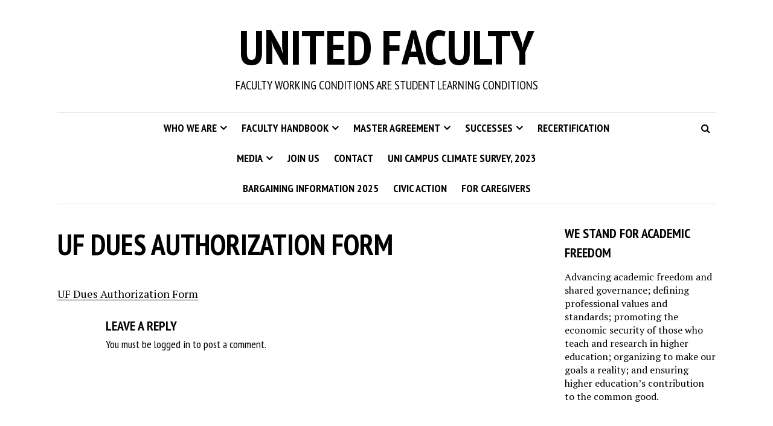

--- FILE ---
content_type: text/html; charset=UTF-8
request_url: https://ufaculty.uni.edu/join-us/uf-dues-authorization-form/
body_size: 12158
content:
<!DOCTYPE html>
<html lang="en-US">
<head>
<meta charset="UTF-8">
<meta name="viewport" content="width=device-width, initial-scale=1">
<link rel="profile" href="http://gmpg.org/xfn/11">
<link rel="pingback" href="">
<meta name='robots' content='index, follow, max-image-preview:large, max-snippet:-1, max-video-preview:-1' />

	<!-- This site is optimized with the Yoast SEO plugin v26.7 - https://yoast.com/wordpress/plugins/seo/ -->
	<title>UF Dues Authorization Form - United Faculty</title>
	<link rel="canonical" href="https://ufaculty.uni.edu/join-us/uf-dues-authorization-form/" />
	<meta property="og:locale" content="en_US" />
	<meta property="og:type" content="article" />
	<meta property="og:title" content="UF Dues Authorization Form - United Faculty" />
	<meta property="og:description" content="UF Dues Authorization Form" />
	<meta property="og:url" content="https://ufaculty.uni.edu/join-us/uf-dues-authorization-form/" />
	<meta property="og:site_name" content="United Faculty" />
	<meta name="twitter:card" content="summary_large_image" />
	<script type="application/ld+json" class="yoast-schema-graph">{"@context":"https://schema.org","@graph":[{"@type":"WebPage","@id":"https://ufaculty.uni.edu/join-us/uf-dues-authorization-form/","url":"https://ufaculty.uni.edu/join-us/uf-dues-authorization-form/","name":"UF Dues Authorization Form - United Faculty","isPartOf":{"@id":"https://ufaculty.uni.edu/#website"},"primaryImageOfPage":{"@id":"https://ufaculty.uni.edu/join-us/uf-dues-authorization-form/#primaryimage"},"image":{"@id":"https://ufaculty.uni.edu/join-us/uf-dues-authorization-form/#primaryimage"},"thumbnailUrl":"","datePublished":"2022-10-03T01:46:43+00:00","breadcrumb":{"@id":"https://ufaculty.uni.edu/join-us/uf-dues-authorization-form/#breadcrumb"},"inLanguage":"en-US","potentialAction":[{"@type":"ReadAction","target":["https://ufaculty.uni.edu/join-us/uf-dues-authorization-form/"]}]},{"@type":"ImageObject","inLanguage":"en-US","@id":"https://ufaculty.uni.edu/join-us/uf-dues-authorization-form/#primaryimage","url":"","contentUrl":""},{"@type":"BreadcrumbList","@id":"https://ufaculty.uni.edu/join-us/uf-dues-authorization-form/#breadcrumb","itemListElement":[{"@type":"ListItem","position":1,"name":"Home","item":"https://ufaculty.uni.edu/"},{"@type":"ListItem","position":2,"name":"JOIN US","item":"https://ufaculty.uni.edu/join-us/"},{"@type":"ListItem","position":3,"name":"UF Dues Authorization Form"}]},{"@type":"WebSite","@id":"https://ufaculty.uni.edu/#website","url":"https://ufaculty.uni.edu/","name":"United Faculty","description":"FACULTY WORKING CONDITIONS ARE STUDENT LEARNING CONDITIONS","potentialAction":[{"@type":"SearchAction","target":{"@type":"EntryPoint","urlTemplate":"https://ufaculty.uni.edu/?s={search_term_string}"},"query-input":{"@type":"PropertyValueSpecification","valueRequired":true,"valueName":"search_term_string"}}],"inLanguage":"en-US"}]}</script>
	<!-- / Yoast SEO plugin. -->


<link rel='dns-prefetch' href='//use.fontawesome.com' />
<link rel='dns-prefetch' href='//fonts.googleapis.com' />
<link rel="alternate" type="application/rss+xml" title="United Faculty &raquo; Feed" href="https://ufaculty.uni.edu/feed/" />
<link rel="alternate" type="application/rss+xml" title="United Faculty &raquo; Comments Feed" href="https://ufaculty.uni.edu/comments/feed/" />
<link rel="alternate" type="application/rss+xml" title="United Faculty &raquo; UF Dues Authorization Form Comments Feed" href="https://ufaculty.uni.edu/join-us/uf-dues-authorization-form/feed/" />
<link rel="alternate" title="oEmbed (JSON)" type="application/json+oembed" href="https://ufaculty.uni.edu/wp-json/oembed/1.0/embed?url=https%3A%2F%2Fufaculty.uni.edu%2Fjoin-us%2Fuf-dues-authorization-form%2F" />
<link rel="alternate" title="oEmbed (XML)" type="text/xml+oembed" href="https://ufaculty.uni.edu/wp-json/oembed/1.0/embed?url=https%3A%2F%2Fufaculty.uni.edu%2Fjoin-us%2Fuf-dues-authorization-form%2F&#038;format=xml" />
		<!-- This site uses the Google Analytics by MonsterInsights plugin v9.11.1 - Using Analytics tracking - https://www.monsterinsights.com/ -->
		<!-- Note: MonsterInsights is not currently configured on this site. The site owner needs to authenticate with Google Analytics in the MonsterInsights settings panel. -->
					<!-- No tracking code set -->
				<!-- / Google Analytics by MonsterInsights -->
		<style id='wp-img-auto-sizes-contain-inline-css' type='text/css'>
img:is([sizes=auto i],[sizes^="auto," i]){contain-intrinsic-size:3000px 1500px}
/*# sourceURL=wp-img-auto-sizes-contain-inline-css */
</style>
<style id='wp-emoji-styles-inline-css' type='text/css'>

	img.wp-smiley, img.emoji {
		display: inline !important;
		border: none !important;
		box-shadow: none !important;
		height: 1em !important;
		width: 1em !important;
		margin: 0 0.07em !important;
		vertical-align: -0.1em !important;
		background: none !important;
		padding: 0 !important;
	}
/*# sourceURL=wp-emoji-styles-inline-css */
</style>
<style id='wp-block-library-inline-css' type='text/css'>
:root{--wp-block-synced-color:#7a00df;--wp-block-synced-color--rgb:122,0,223;--wp-bound-block-color:var(--wp-block-synced-color);--wp-editor-canvas-background:#ddd;--wp-admin-theme-color:#007cba;--wp-admin-theme-color--rgb:0,124,186;--wp-admin-theme-color-darker-10:#006ba1;--wp-admin-theme-color-darker-10--rgb:0,107,160.5;--wp-admin-theme-color-darker-20:#005a87;--wp-admin-theme-color-darker-20--rgb:0,90,135;--wp-admin-border-width-focus:2px}@media (min-resolution:192dpi){:root{--wp-admin-border-width-focus:1.5px}}.wp-element-button{cursor:pointer}:root .has-very-light-gray-background-color{background-color:#eee}:root .has-very-dark-gray-background-color{background-color:#313131}:root .has-very-light-gray-color{color:#eee}:root .has-very-dark-gray-color{color:#313131}:root .has-vivid-green-cyan-to-vivid-cyan-blue-gradient-background{background:linear-gradient(135deg,#00d084,#0693e3)}:root .has-purple-crush-gradient-background{background:linear-gradient(135deg,#34e2e4,#4721fb 50%,#ab1dfe)}:root .has-hazy-dawn-gradient-background{background:linear-gradient(135deg,#faaca8,#dad0ec)}:root .has-subdued-olive-gradient-background{background:linear-gradient(135deg,#fafae1,#67a671)}:root .has-atomic-cream-gradient-background{background:linear-gradient(135deg,#fdd79a,#004a59)}:root .has-nightshade-gradient-background{background:linear-gradient(135deg,#330968,#31cdcf)}:root .has-midnight-gradient-background{background:linear-gradient(135deg,#020381,#2874fc)}:root{--wp--preset--font-size--normal:16px;--wp--preset--font-size--huge:42px}.has-regular-font-size{font-size:1em}.has-larger-font-size{font-size:2.625em}.has-normal-font-size{font-size:var(--wp--preset--font-size--normal)}.has-huge-font-size{font-size:var(--wp--preset--font-size--huge)}.has-text-align-center{text-align:center}.has-text-align-left{text-align:left}.has-text-align-right{text-align:right}.has-fit-text{white-space:nowrap!important}#end-resizable-editor-section{display:none}.aligncenter{clear:both}.items-justified-left{justify-content:flex-start}.items-justified-center{justify-content:center}.items-justified-right{justify-content:flex-end}.items-justified-space-between{justify-content:space-between}.screen-reader-text{border:0;clip-path:inset(50%);height:1px;margin:-1px;overflow:hidden;padding:0;position:absolute;width:1px;word-wrap:normal!important}.screen-reader-text:focus{background-color:#ddd;clip-path:none;color:#444;display:block;font-size:1em;height:auto;left:5px;line-height:normal;padding:15px 23px 14px;text-decoration:none;top:5px;width:auto;z-index:100000}html :where(.has-border-color){border-style:solid}html :where([style*=border-top-color]){border-top-style:solid}html :where([style*=border-right-color]){border-right-style:solid}html :where([style*=border-bottom-color]){border-bottom-style:solid}html :where([style*=border-left-color]){border-left-style:solid}html :where([style*=border-width]){border-style:solid}html :where([style*=border-top-width]){border-top-style:solid}html :where([style*=border-right-width]){border-right-style:solid}html :where([style*=border-bottom-width]){border-bottom-style:solid}html :where([style*=border-left-width]){border-left-style:solid}html :where(img[class*=wp-image-]){height:auto;max-width:100%}:where(figure){margin:0 0 1em}html :where(.is-position-sticky){--wp-admin--admin-bar--position-offset:var(--wp-admin--admin-bar--height,0px)}@media screen and (max-width:600px){html :where(.is-position-sticky){--wp-admin--admin-bar--position-offset:0px}}

/*# sourceURL=wp-block-library-inline-css */
</style><style id='global-styles-inline-css' type='text/css'>
:root{--wp--preset--aspect-ratio--square: 1;--wp--preset--aspect-ratio--4-3: 4/3;--wp--preset--aspect-ratio--3-4: 3/4;--wp--preset--aspect-ratio--3-2: 3/2;--wp--preset--aspect-ratio--2-3: 2/3;--wp--preset--aspect-ratio--16-9: 16/9;--wp--preset--aspect-ratio--9-16: 9/16;--wp--preset--color--black: #000000;--wp--preset--color--cyan-bluish-gray: #abb8c3;--wp--preset--color--white: #ffffff;--wp--preset--color--pale-pink: #f78da7;--wp--preset--color--vivid-red: #cf2e2e;--wp--preset--color--luminous-vivid-orange: #ff6900;--wp--preset--color--luminous-vivid-amber: #fcb900;--wp--preset--color--light-green-cyan: #7bdcb5;--wp--preset--color--vivid-green-cyan: #00d084;--wp--preset--color--pale-cyan-blue: #8ed1fc;--wp--preset--color--vivid-cyan-blue: #0693e3;--wp--preset--color--vivid-purple: #9b51e0;--wp--preset--gradient--vivid-cyan-blue-to-vivid-purple: linear-gradient(135deg,rgb(6,147,227) 0%,rgb(155,81,224) 100%);--wp--preset--gradient--light-green-cyan-to-vivid-green-cyan: linear-gradient(135deg,rgb(122,220,180) 0%,rgb(0,208,130) 100%);--wp--preset--gradient--luminous-vivid-amber-to-luminous-vivid-orange: linear-gradient(135deg,rgb(252,185,0) 0%,rgb(255,105,0) 100%);--wp--preset--gradient--luminous-vivid-orange-to-vivid-red: linear-gradient(135deg,rgb(255,105,0) 0%,rgb(207,46,46) 100%);--wp--preset--gradient--very-light-gray-to-cyan-bluish-gray: linear-gradient(135deg,rgb(238,238,238) 0%,rgb(169,184,195) 100%);--wp--preset--gradient--cool-to-warm-spectrum: linear-gradient(135deg,rgb(74,234,220) 0%,rgb(151,120,209) 20%,rgb(207,42,186) 40%,rgb(238,44,130) 60%,rgb(251,105,98) 80%,rgb(254,248,76) 100%);--wp--preset--gradient--blush-light-purple: linear-gradient(135deg,rgb(255,206,236) 0%,rgb(152,150,240) 100%);--wp--preset--gradient--blush-bordeaux: linear-gradient(135deg,rgb(254,205,165) 0%,rgb(254,45,45) 50%,rgb(107,0,62) 100%);--wp--preset--gradient--luminous-dusk: linear-gradient(135deg,rgb(255,203,112) 0%,rgb(199,81,192) 50%,rgb(65,88,208) 100%);--wp--preset--gradient--pale-ocean: linear-gradient(135deg,rgb(255,245,203) 0%,rgb(182,227,212) 50%,rgb(51,167,181) 100%);--wp--preset--gradient--electric-grass: linear-gradient(135deg,rgb(202,248,128) 0%,rgb(113,206,126) 100%);--wp--preset--gradient--midnight: linear-gradient(135deg,rgb(2,3,129) 0%,rgb(40,116,252) 100%);--wp--preset--font-size--small: 13px;--wp--preset--font-size--medium: 20px;--wp--preset--font-size--large: 36px;--wp--preset--font-size--x-large: 42px;--wp--preset--spacing--20: 0.44rem;--wp--preset--spacing--30: 0.67rem;--wp--preset--spacing--40: 1rem;--wp--preset--spacing--50: 1.5rem;--wp--preset--spacing--60: 2.25rem;--wp--preset--spacing--70: 3.38rem;--wp--preset--spacing--80: 5.06rem;--wp--preset--shadow--natural: 6px 6px 9px rgba(0, 0, 0, 0.2);--wp--preset--shadow--deep: 12px 12px 50px rgba(0, 0, 0, 0.4);--wp--preset--shadow--sharp: 6px 6px 0px rgba(0, 0, 0, 0.2);--wp--preset--shadow--outlined: 6px 6px 0px -3px rgb(255, 255, 255), 6px 6px rgb(0, 0, 0);--wp--preset--shadow--crisp: 6px 6px 0px rgb(0, 0, 0);}:where(.is-layout-flex){gap: 0.5em;}:where(.is-layout-grid){gap: 0.5em;}body .is-layout-flex{display: flex;}.is-layout-flex{flex-wrap: wrap;align-items: center;}.is-layout-flex > :is(*, div){margin: 0;}body .is-layout-grid{display: grid;}.is-layout-grid > :is(*, div){margin: 0;}:where(.wp-block-columns.is-layout-flex){gap: 2em;}:where(.wp-block-columns.is-layout-grid){gap: 2em;}:where(.wp-block-post-template.is-layout-flex){gap: 1.25em;}:where(.wp-block-post-template.is-layout-grid){gap: 1.25em;}.has-black-color{color: var(--wp--preset--color--black) !important;}.has-cyan-bluish-gray-color{color: var(--wp--preset--color--cyan-bluish-gray) !important;}.has-white-color{color: var(--wp--preset--color--white) !important;}.has-pale-pink-color{color: var(--wp--preset--color--pale-pink) !important;}.has-vivid-red-color{color: var(--wp--preset--color--vivid-red) !important;}.has-luminous-vivid-orange-color{color: var(--wp--preset--color--luminous-vivid-orange) !important;}.has-luminous-vivid-amber-color{color: var(--wp--preset--color--luminous-vivid-amber) !important;}.has-light-green-cyan-color{color: var(--wp--preset--color--light-green-cyan) !important;}.has-vivid-green-cyan-color{color: var(--wp--preset--color--vivid-green-cyan) !important;}.has-pale-cyan-blue-color{color: var(--wp--preset--color--pale-cyan-blue) !important;}.has-vivid-cyan-blue-color{color: var(--wp--preset--color--vivid-cyan-blue) !important;}.has-vivid-purple-color{color: var(--wp--preset--color--vivid-purple) !important;}.has-black-background-color{background-color: var(--wp--preset--color--black) !important;}.has-cyan-bluish-gray-background-color{background-color: var(--wp--preset--color--cyan-bluish-gray) !important;}.has-white-background-color{background-color: var(--wp--preset--color--white) !important;}.has-pale-pink-background-color{background-color: var(--wp--preset--color--pale-pink) !important;}.has-vivid-red-background-color{background-color: var(--wp--preset--color--vivid-red) !important;}.has-luminous-vivid-orange-background-color{background-color: var(--wp--preset--color--luminous-vivid-orange) !important;}.has-luminous-vivid-amber-background-color{background-color: var(--wp--preset--color--luminous-vivid-amber) !important;}.has-light-green-cyan-background-color{background-color: var(--wp--preset--color--light-green-cyan) !important;}.has-vivid-green-cyan-background-color{background-color: var(--wp--preset--color--vivid-green-cyan) !important;}.has-pale-cyan-blue-background-color{background-color: var(--wp--preset--color--pale-cyan-blue) !important;}.has-vivid-cyan-blue-background-color{background-color: var(--wp--preset--color--vivid-cyan-blue) !important;}.has-vivid-purple-background-color{background-color: var(--wp--preset--color--vivid-purple) !important;}.has-black-border-color{border-color: var(--wp--preset--color--black) !important;}.has-cyan-bluish-gray-border-color{border-color: var(--wp--preset--color--cyan-bluish-gray) !important;}.has-white-border-color{border-color: var(--wp--preset--color--white) !important;}.has-pale-pink-border-color{border-color: var(--wp--preset--color--pale-pink) !important;}.has-vivid-red-border-color{border-color: var(--wp--preset--color--vivid-red) !important;}.has-luminous-vivid-orange-border-color{border-color: var(--wp--preset--color--luminous-vivid-orange) !important;}.has-luminous-vivid-amber-border-color{border-color: var(--wp--preset--color--luminous-vivid-amber) !important;}.has-light-green-cyan-border-color{border-color: var(--wp--preset--color--light-green-cyan) !important;}.has-vivid-green-cyan-border-color{border-color: var(--wp--preset--color--vivid-green-cyan) !important;}.has-pale-cyan-blue-border-color{border-color: var(--wp--preset--color--pale-cyan-blue) !important;}.has-vivid-cyan-blue-border-color{border-color: var(--wp--preset--color--vivid-cyan-blue) !important;}.has-vivid-purple-border-color{border-color: var(--wp--preset--color--vivid-purple) !important;}.has-vivid-cyan-blue-to-vivid-purple-gradient-background{background: var(--wp--preset--gradient--vivid-cyan-blue-to-vivid-purple) !important;}.has-light-green-cyan-to-vivid-green-cyan-gradient-background{background: var(--wp--preset--gradient--light-green-cyan-to-vivid-green-cyan) !important;}.has-luminous-vivid-amber-to-luminous-vivid-orange-gradient-background{background: var(--wp--preset--gradient--luminous-vivid-amber-to-luminous-vivid-orange) !important;}.has-luminous-vivid-orange-to-vivid-red-gradient-background{background: var(--wp--preset--gradient--luminous-vivid-orange-to-vivid-red) !important;}.has-very-light-gray-to-cyan-bluish-gray-gradient-background{background: var(--wp--preset--gradient--very-light-gray-to-cyan-bluish-gray) !important;}.has-cool-to-warm-spectrum-gradient-background{background: var(--wp--preset--gradient--cool-to-warm-spectrum) !important;}.has-blush-light-purple-gradient-background{background: var(--wp--preset--gradient--blush-light-purple) !important;}.has-blush-bordeaux-gradient-background{background: var(--wp--preset--gradient--blush-bordeaux) !important;}.has-luminous-dusk-gradient-background{background: var(--wp--preset--gradient--luminous-dusk) !important;}.has-pale-ocean-gradient-background{background: var(--wp--preset--gradient--pale-ocean) !important;}.has-electric-grass-gradient-background{background: var(--wp--preset--gradient--electric-grass) !important;}.has-midnight-gradient-background{background: var(--wp--preset--gradient--midnight) !important;}.has-small-font-size{font-size: var(--wp--preset--font-size--small) !important;}.has-medium-font-size{font-size: var(--wp--preset--font-size--medium) !important;}.has-large-font-size{font-size: var(--wp--preset--font-size--large) !important;}.has-x-large-font-size{font-size: var(--wp--preset--font-size--x-large) !important;}
/*# sourceURL=global-styles-inline-css */
</style>

<style id='classic-theme-styles-inline-css' type='text/css'>
/*! This file is auto-generated */
.wp-block-button__link{color:#fff;background-color:#32373c;border-radius:9999px;box-shadow:none;text-decoration:none;padding:calc(.667em + 2px) calc(1.333em + 2px);font-size:1.125em}.wp-block-file__button{background:#32373c;color:#fff;text-decoration:none}
/*# sourceURL=/wp-includes/css/classic-themes.min.css */
</style>
<link rel='stylesheet' id='contact-form-7-css' href='https://ufaculty.uni.edu/wp-content/plugins/contact-form-7/includes/css/styles.css?ver=6.1.4' type='text/css' media='all' />
<link rel='stylesheet' id='mks_shortcodes_fntawsm_css-css' href='https://ufaculty.uni.edu/wp-content/plugins/meks-flexible-shortcodes/css/font-awesome/css/font-awesome.min.css?ver=1.3.8' type='text/css' media='screen' />
<link rel='stylesheet' id='mks_shortcodes_simple_line_icons-css' href='https://ufaculty.uni.edu/wp-content/plugins/meks-flexible-shortcodes/css/simple-line/simple-line-icons.css?ver=1.3.8' type='text/css' media='screen' />
<link rel='stylesheet' id='mks_shortcodes_css-css' href='https://ufaculty.uni.edu/wp-content/plugins/meks-flexible-shortcodes/css/style.css?ver=1.3.8' type='text/css' media='screen' />
<link rel='stylesheet' id='swpm.common-css' href='https://ufaculty.uni.edu/wp-content/plugins/simple-membership/css/swpm.common.css?ver=4.6.9' type='text/css' media='all' />
<link rel='stylesheet' id='spiffycal-styles-css' href='https://ufaculty.uni.edu/wp-content/plugins/spiffy-calendar/styles/default.css?ver=1765476514' type='text/css' media='all' />
<link rel='stylesheet' id='spiffycal_editor_styles-css' href='https://ufaculty.uni.edu/wp-content/plugins/spiffy-calendar/styles/editor.css?ver=1765476514' type='text/css' media='all' />
<link rel='stylesheet' id='upg-style-css' href='https://ufaculty.uni.edu/wp-content/plugins/wp-upg/css/style.css?ver=2.19' type='text/css' media='all' />
<link rel='stylesheet' id='upg_fancybox_css-css' href='https://ufaculty.uni.edu/wp-content/plugins/wp-upg/css/jquery.fancybox.min.css?ver=2.19' type='text/css' media='all' />
<link rel='stylesheet' id='odude-pure-css' href='https://ufaculty.uni.edu/wp-content/plugins/wp-upg/css/pure-min.css?ver=6.9' type='text/css' media='all' />
<link rel='stylesheet' id='odude-pure-grid-css' href='https://ufaculty.uni.edu/wp-content/plugins/wp-upg/css/grids-responsive-min.css?ver=6.9' type='text/css' media='all' />
<link rel='stylesheet' id='upg-fontawesome-css' href='https://use.fontawesome.com/releases/v5.3.1/css/all.css?ver=6.9' type='text/css' media='all' />
<link rel='stylesheet' id='smr-fonts-css' href='https://fonts.googleapis.com/css?family=PT+Sans+Narrow%3A400%2C700%7CPT+Serif%3A400%2C700%2C400italic&#038;subset=latin%2Clatin-ext' type='text/css' media='all' />
<link rel='stylesheet' id='smr-bootstrap-css' href='https://ufaculty.uni.edu/wp-content/themes/shamrock/css/bootstrap/bootstrap.min.css?ver=1.1' type='text/css' media='screen, print' />
<link rel='stylesheet' id='smr-fontawesome-css' href='https://ufaculty.uni.edu/wp-content/themes/shamrock/css/fontawesome/css/font-awesome.min.css?ver=1.1' type='text/css' media='screen, print' />
<link rel='stylesheet' id='smr-style-css' href='https://ufaculty.uni.edu/wp-content/themes/shamrock/style.css?ver=1.1' type='text/css' media='screen, print' />
<style id='smr-style-inline-css' type='text/css'>
body,.main-navigation ul ul {background: #ffffff;}a{color: #000000;}.site-navigation-wrapper{border-top: 1px solid rgba(153,153,153,0.3);border-bottom: 1px solid rgba(153,153,153,0.3);}.entry-content a:not(.more-link):not(.wp-block-button__link){color: #000000;background: -webkit-gradient(linear, 50% 100%, 50% 0%, color-stop(50%, #ffffff), color-stop(50%, #000000));background: -moz-linear-gradient(bottom, #ffffff 50%, #000000 50%);background: -webkit-linear-gradient(bottom, #ffffff 50%, #000000 50%);background: linear-gradient(to top, #ffffff 50%, #000000 50%);background-repeat: repeat-x;background-size: 2px 2px;background-position: 0 100%;text-shadow: 2px 0 #ffffff, 0px 2px #ffffff, -2px 0 #ffffff, 0 -2px #ffffff;}body,.site-header .site-title a,.smr-nofimg .smr-post.has-post-thumbnail .entry-title a,.smr-nofimg .smr-post.has-post-thumbnail .entry-header .entry-title,.sidebar a,.archive-head p,.smr-prev-next a,.smr-nav-search button.smr-search-submit,.sidebar .smr-search-form .smr-search-submit{color: #000000;}.has-post-thumbnail .entry-meta .meta-item, .has-post-thumbnail .entry-meta span, .has-post-thumbnail .entry-meta a{color: rgba(255,255,255,0.7);}.has-post-thumbnail .entry-meta a:hover{color: #FFF;}.main-navigation li:after{background: #000000;}.smr-pagination a,.entry-meta a:hover,.sidebar a:hover,.sidebar li:before,.entry-content a:hover,.entry-title a:hover,.comment-list .comment-reply-link,.smr-author-box .smr-author-link,.sub-menu li:hover > a,.smr-nofimg .smr-post.has-post-thumbnail .entry-title a:hover,.smr-nofimg .has-post-thumbnail .entry-meta a:hover,.smr-post.format-video .entry-header .entry-title a:hover,.smr-post.format-gallery .entry-header .entry-title a:hover,.smr-post.format-audio .entry-header .entry-title a:hover,.smr-post.format-image .entry-header .entry-title a:hover,.smr-post.format-video .entry-header .entry-meta a:hover,.smr-post.format-audio .entry-header .entry-meta a:hover,.smr-post.format-gallery .entry-header .entry-meta a:hover,.smr-post.format-image .entry-header .entry-meta a:hover,.sidebar .tagcloud a:hover,.entry-footer .meta-tags a:hover,.smr-prev-next a:hover,.site-footer a:hover{color: #000000;}.sidebar .tagcloud a:hover,.entry-footer .meta-tags a:hover,.smr-pagination a,.smr-pagination .page-numbers.current,.comment-list .comment-reply-link,.smr-author-box .smr-author-link,.more-link,.smr-pagelinks-nav a,.mks_autor_link_wrap a{border: 1px solid rgba(0,0,0,0.7)}.smr-pagination a:hover,.smr-pagination .page-numbers.current{background: #000000;}.smr-format-action,.smr-format-action:hover,.comment-list .comment-reply-link:hover,.smr-author-box .smr-author-link:hover,.entry-content p .more-link:hover,.smr-pagelinks-nav a:hover,.mks_autor_link_wrap a:hover{color: #FFF;background: #000000;}h1,h2,h3,h4,h5,h6,.h1,.h2,.h3,.h4,.h5,.h6,.entry-title a,.main-navigation a,.smr-nav-social a,.smr-nav-search button.smr-search-submit,.site-header .site-title a,.smr-post.format-video .entry-header .entry-title,.smr-post.format-gallery .entry-header .entry-title,.smr-post.format-audio .entry-header .entry-title,.smr-post.format-image .entry-header .entry-title,.smr-post.format-video .entry-header .entry-title a,.smr-post.format-gallery .entry-header .entry-title a,.smr-post.format-audio .entry-header .entry-title a,.smr-post.format-image .entry-header .entry-title a{color: #000000;}.post-categories a{background: #ffeb79;}.entry-meta .meta-item, .entry-meta span, .entry-meta a,.comment-metadata a,.entry-footer .meta-tags a,.smr-nofimg .has-post-thumbnail .entry-meta .meta-item, .smr-nofimg .has-post-thumbnail .entry-meta span, .smr-nofimg .has-post-thumbnail .entry-meta a,.smr-post.format-video .entry-header .entry-meta *,.smr-post.format-audio .entry-header .entry-meta *,.smr-post.format-gallery .entry-header .entry-meta *,.smr-post.format-image .entry-header .entry-meta *,.tagcloud a,.post-date,.sidebar .comment-author-link,.rss-date{color: #999999;}.smr-resp-separator{background: rgba(153,153,153,0.3);}input[type="text"],input[type="email"],input[type="url"],input[type="password"],textarea,select,.widget select{border: 1px solid rgba(153,153,153,0.7)}.entry-footer .meta-tags a,blockquote,.smr-post{border-color: rgba(153,153,153,0.3);}.comment-form .form-submit .submit,.mks_autor_link_wrap a,button, html input[type="button"], input[type="reset"], input[type="submit"]{border: 1px solid rgba(0,0,0,0.7);color: #000000;}hr{border-top: 1px solid rgba(153,153,153,0.3);}.error404 .entry-content .smr-search-form .smr-search-submit,.not-found .smr-search-form .smr-search-submit{color: #000000;background: transparent;}.comment-form .form-submit .submit:hover,button:hover,html input[type="button"]:hover, input[type="reset"]:hover, input[type="submit"]:hover{color: #FFF;background: #000000;}.site-footer a{color: #ffffff;}.mobile-nav{background: #000000;}@media (max-width: 620px){.smr-post.has-post-thumbnail .entry-header .entry-title, .smr-post.has-post-thumbnail .entry-header .entry-title a{color: #000000;}.has-post-thumbnail .entry-meta .meta-item, .has-post-thumbnail .entry-meta span, .has-post-thumbnail .entry-meta a{color: #999999;}.has-post-thumbnail .entry-meta a:hover{color: #000000;}}
/*# sourceURL=smr-style-inline-css */
</style>
<link rel='stylesheet' id='meks-ads-widget-css' href='https://ufaculty.uni.edu/wp-content/plugins/meks-easy-ads-widget/css/style.css?ver=2.0.9' type='text/css' media='all' />
<link rel='stylesheet' id='meks-flickr-widget-css' href='https://ufaculty.uni.edu/wp-content/plugins/meks-simple-flickr-widget/css/style.css?ver=1.3' type='text/css' media='all' />
<link rel='stylesheet' id='meks-author-widget-css' href='https://ufaculty.uni.edu/wp-content/plugins/meks-smart-author-widget/css/style.css?ver=1.1.5' type='text/css' media='all' />
<link rel='stylesheet' id='meks-social-widget-css' href='https://ufaculty.uni.edu/wp-content/plugins/meks-smart-social-widget/css/style.css?ver=1.6.5' type='text/css' media='all' />
<link rel='stylesheet' id='__EPYT__style-css' href='https://ufaculty.uni.edu/wp-content/plugins/youtube-embed-plus/styles/ytprefs.min.css?ver=14.2.4' type='text/css' media='all' />
<style id='__EPYT__style-inline-css' type='text/css'>

                .epyt-gallery-thumb {
                        width: 33.333%;
                }
                
/*# sourceURL=__EPYT__style-inline-css */
</style>
<script type="text/javascript" src="https://ufaculty.uni.edu/wp-includes/js/jquery/jquery.min.js?ver=3.7.1" id="jquery-core-js"></script>
<script type="text/javascript" src="https://ufaculty.uni.edu/wp-includes/js/jquery/jquery-migrate.min.js?ver=3.4.1" id="jquery-migrate-js"></script>
<script type="text/javascript" src="https://ufaculty.uni.edu/wp-content/plugins/wp-upg/js/jquery.fancybox.min.js" id="upg_fancybox_js-js"></script>
<script type="text/javascript" src="https://ufaculty.uni.edu/wp-content/plugins/wp-upg/js/jquery.tagsinput.js?ver=2.19" id="upg_input_tags-js"></script>
<script type="text/javascript" src="https://ufaculty.uni.edu/wp-content/plugins/wp-upg/js/filter-tags.js?ver=2.19" id="upg_tags-js"></script>
<script type="text/javascript" id="upg_common-js-extra">
/* <![CDATA[ */
var myAjax_datatable = {"ajaxurl":"https://ufaculty.uni.edu/wp-admin/admin-ajax.php?action=upg_datatable"};
//# sourceURL=upg_common-js-extra
/* ]]> */
</script>
<script type="text/javascript" src="https://ufaculty.uni.edu/wp-content/plugins/wp-upg/js/common.js?ver=2.19" id="upg_common-js"></script>
<script type="text/javascript" src="https://ufaculty.uni.edu/wp-content/plugins/wp-upg/js/jquery.zoom.js?ver=6.9" id="jquery.zoom-js"></script>
<script type="text/javascript" src="https://ufaculty.uni.edu/wp-content/plugins/wp-upg/js/upg_delete.js?ver=2.19" id="upg_delete-js"></script>
<script type="text/javascript" src="https://ufaculty.uni.edu/wp-content/plugins/wp-upg/js/upg_oembed.js?ver=2.19" id="upg_oembed-js"></script>
<script type="text/javascript" id="upg_load_more-js-extra">
/* <![CDATA[ */
var myAjax = {"delete_string":"Are you sure you want to delete?","ajaxurl":"https://ufaculty.uni.edu/wp-admin/admin-ajax.php"};
//# sourceURL=upg_load_more-js-extra
/* ]]> */
</script>
<script type="text/javascript" src="https://ufaculty.uni.edu/wp-content/plugins/wp-upg/js/upg_load_more.js?ver=2.19" id="upg_load_more-js"></script>
<script type="text/javascript" src="https://ufaculty.uni.edu/wp-content/plugins/wp-upg/js/upg_ajax_post.js?ver=2.19" id="upg_ajax_post-js"></script>
<script type="text/javascript" id="__ytprefs__-js-extra">
/* <![CDATA[ */
var _EPYT_ = {"ajaxurl":"https://ufaculty.uni.edu/wp-admin/admin-ajax.php","security":"3404251f20","gallery_scrolloffset":"20","eppathtoscripts":"https://ufaculty.uni.edu/wp-content/plugins/youtube-embed-plus/scripts/","eppath":"https://ufaculty.uni.edu/wp-content/plugins/youtube-embed-plus/","epresponsiveselector":"[\"iframe.__youtube_prefs_widget__\"]","epdovol":"1","version":"14.2.4","evselector":"iframe.__youtube_prefs__[src], iframe[src*=\"youtube.com/embed/\"], iframe[src*=\"youtube-nocookie.com/embed/\"]","ajax_compat":"","maxres_facade":"eager","ytapi_load":"light","pause_others":"","stopMobileBuffer":"1","facade_mode":"","not_live_on_channel":""};
//# sourceURL=__ytprefs__-js-extra
/* ]]> */
</script>
<script type="text/javascript" src="https://ufaculty.uni.edu/wp-content/plugins/youtube-embed-plus/scripts/ytprefs.min.js?ver=14.2.4" id="__ytprefs__-js"></script>
<link rel="https://api.w.org/" href="https://ufaculty.uni.edu/wp-json/" /><link rel="alternate" title="JSON" type="application/json" href="https://ufaculty.uni.edu/wp-json/wp/v2/media/780" /><link rel="EditURI" type="application/rsd+xml" title="RSD" href="https://ufaculty.uni.edu/xmlrpc.php?rsd" />
<meta name="generator" content="WordPress 6.9" />
<link rel='shortlink' href='https://ufaculty.uni.edu/?p=780' />
<script type="text/javascript">
(function(url){
	if(/(?:Chrome\/26\.0\.1410\.63 Safari\/537\.31|WordfenceTestMonBot)/.test(navigator.userAgent)){ return; }
	var addEvent = function(evt, handler) {
		if (window.addEventListener) {
			document.addEventListener(evt, handler, false);
		} else if (window.attachEvent) {
			document.attachEvent('on' + evt, handler);
		}
	};
	var removeEvent = function(evt, handler) {
		if (window.removeEventListener) {
			document.removeEventListener(evt, handler, false);
		} else if (window.detachEvent) {
			document.detachEvent('on' + evt, handler);
		}
	};
	var evts = 'contextmenu dblclick drag dragend dragenter dragleave dragover dragstart drop keydown keypress keyup mousedown mousemove mouseout mouseover mouseup mousewheel scroll'.split(' ');
	var logHuman = function() {
		if (window.wfLogHumanRan) { return; }
		window.wfLogHumanRan = true;
		var wfscr = document.createElement('script');
		wfscr.type = 'text/javascript';
		wfscr.async = true;
		wfscr.src = url + '&r=' + Math.random();
		(document.getElementsByTagName('head')[0]||document.getElementsByTagName('body')[0]).appendChild(wfscr);
		for (var i = 0; i < evts.length; i++) {
			removeEvent(evts[i], logHuman);
		}
	};
	for (var i = 0; i < evts.length; i++) {
		addEvent(evts[i], logHuman);
	}
})('//ufaculty.uni.edu/?wordfence_lh=1&hid=EFB05229F82C0DA97F227412462CB865');
</script><link rel="icon" href="https://ufaculty.uni.edu/wp-content/uploads/2018/08/cropped-logouf4-32x32.jpg" sizes="32x32" />
<link rel="icon" href="https://ufaculty.uni.edu/wp-content/uploads/2018/08/cropped-logouf4-192x192.jpg" sizes="192x192" />
<link rel="apple-touch-icon" href="https://ufaculty.uni.edu/wp-content/uploads/2018/08/cropped-logouf4-180x180.jpg" />
<meta name="msapplication-TileImage" content="https://ufaculty.uni.edu/wp-content/uploads/2018/08/cropped-logouf4-270x270.jpg" />
		<style type="text/css" id="wp-custom-css">
			/*
You can add your own CSS here.

Click the help icon above to learn more.
*/

.quantumWizButtonPaperbuttonDark, .quantumWizButtonPaperbuttonDark a {
    color: #ff5050;
    color: #fff;
    background-color: purple;
}

.freebirdAccentBackground {
    background-color: rgb(84, 41, 108);
    color: rgba(0, 0, 0, 1);
}		</style>
		</head>

<body class="attachment wp-singular attachment-template-default attachmentid-780 attachment-vnd.openxmlformats-officedocument.wordprocessingml.document wp-theme-shamrock">

<div id="wrapper">

	<header id="masthead" class="container site-header" role="banner">
		<div class="col-lg-12 col-sm-12 col-xs-12">
			
			<div class="site-branding">
				
								
									<span class="site-title h1"><a href="https://ufaculty.uni.edu/" rel="home">United Faculty</a></span>
				
									<p class="site-description">FACULTY WORKING CONDITIONS ARE STUDENT LEARNING CONDITIONS</p>
							</div>

		<div class="site-navigation-wrapper">

							<div id="smr-nav-social-wrap" class="smr-nav-social-wrap">
											<ul id="smr-nav-social" class="smr-nav-social">
							<li><a href="#" target="_blank" class="smr-facebook"><span class="smr-social-name">Facebook</span></a></li>
							<li><a href="#" target="_blank" class="smr-twitter"><span class="smr-social-name">Twitter</span></a></li>
							<li><a href="#" target="_blank" class="smr-gplus"><span class="smr-social-name">Google Plus</span></a></li>
						</ul>
									</div>
			
							<div id="smr-nav-search" class="smr-nav-search">
					<form class="smr-search-form" action="https://ufaculty.uni.edu/" method="get">
	<input name="s" class="smr-search-input" size="20" type="text" value="Type here to search..." onfocus="(this.value == 'Type here to search...') && (this.value = '')" onblur="(this.value == '') && (this.value = 'Type here to search...')" placeholder="Type here to search..." />
	<button type="submit" class="smr-search-submit"><i class="fa fa-search"></i></button> 
</form>				</div>
			
			<nav id="site-navigation" class="main-navigation" role="navigation">
					<ul id="smr-main-nav" class="smr-main-nav"><li id="menu-item-87" class="menu-item menu-item-type-post_type menu-item-object-page menu-item-has-children menu-item-87"><a href="https://ufaculty.uni.edu/about/">WHO WE ARE</a>
<ul class="sub-menu">
	<li id="menu-item-90" class="menu-item menu-item-type-post_type menu-item-object-page menu-item-90"><a href="https://ufaculty.uni.edu/about/uf-officerscommittees/">United Faculty Executive Board</a></li>
	<li id="menu-item-89" class="menu-item menu-item-type-post_type menu-item-object-page menu-item-89"><a href="https://ufaculty.uni.edu/about/uf-bylaws/">UF Constitution and Bylaws</a></li>
	<li id="menu-item-88" class="menu-item menu-item-type-post_type menu-item-object-page menu-item-88"><a href="https://ufaculty.uni.edu/about/aaup/">AAUP</a></li>
</ul>
</li>
<li id="menu-item-1027" class="menu-item menu-item-type-post_type menu-item-object-page menu-item-has-children menu-item-1027"><a href="https://ufaculty.uni.edu/faculty-handbook/">Faculty Handbook</a>
<ul class="sub-menu">
	<li id="menu-item-1296" class="menu-item menu-item-type-custom menu-item-object-custom menu-item-1296"><a href="https://provost.uni.edu/sites/default/files/inline-uploads/Faculty_Handbook_-_July_1%2C_2025_-_June_30%2C_2026.pdf">2025-2026 Faculty Handbook</a></li>
	<li id="menu-item-1023" class="menu-item menu-item-type-custom menu-item-object-custom menu-item-1023"><a href="https://provost.uni.edu/sites/default/files/inline-uploads/faculty_handbook_-_july_1_2024_-_june_30_2025.v2.pdf">2024-2025 Faculty Handbook</a></li>
	<li id="menu-item-1024" class="menu-item menu-item-type-custom menu-item-object-custom menu-item-1024"><a href="https://provost.uni.edu/sites/default/files/inline-uploads/faculty_handbook_-_july_1_2023_-_june_30_2024.pdf">2023-2024 Faculty Handbook</a></li>
</ul>
</li>
<li id="menu-item-1032" class="menu-item menu-item-type-post_type menu-item-object-page menu-item-has-children menu-item-1032"><a href="https://ufaculty.uni.edu/master-agreement-2/">Master Agreement</a>
<ul class="sub-menu">
	<li id="menu-item-1165" class="menu-item menu-item-type-post_type menu-item-object-page menu-item-1165"><a href="https://ufaculty.uni.edu/2025-2027-collective-bargaining-agreement-united-faculty-university-of-northern-iowa/">2025-2027 MASTER AGREEMENT</a></li>
	<li id="menu-item-590" class="menu-item menu-item-type-custom menu-item-object-custom menu-item-590"><a href="https://provost.uni.edu/sites/default/files/inline-uploads/uni-united-faculty-and-bor-ma-23-25-final-signed.pdf">2023-2025 Master Agreement</a></li>
	<li id="menu-item-1035" class="menu-item menu-item-type-custom menu-item-object-custom menu-item-1035"><a href="https://ufaculty.uni.edu/wp-content/uploads/2024/08/2021-2023-Master-Agreement.pdf">2021-2023 Master Agreement</a></li>
</ul>
</li>
<li id="menu-item-92" class="menu-item menu-item-type-post_type menu-item-object-page menu-item-has-children menu-item-92"><a href="https://ufaculty.uni.edu/successes/">SUCCESSES</a>
<ul class="sub-menu">
	<li id="menu-item-216" class="menu-item menu-item-type-post_type menu-item-object-page menu-item-216"><a href="https://ufaculty.uni.edu/successes/pay-equity/">Pay Equity</a></li>
	<li id="menu-item-227" class="menu-item menu-item-type-post_type menu-item-object-page menu-item-227"><a href="https://ufaculty.uni.edu/successes/arbitration-victory/">Arbitration Victory</a></li>
	<li id="menu-item-594" class="menu-item menu-item-type-post_type menu-item-object-page menu-item-594"><a href="https://ufaculty.uni.edu/united-faculty-fighting-for-safe-working-conditions/">COVID-19</a></li>
	<li id="menu-item-907" class="menu-item menu-item-type-post_type menu-item-object-page menu-item-907"><a href="https://ufaculty.uni.edu/academic-title-survey-university-of-northern-iowa-united-faculty-clinical-professor-professor-of-practice-professor-of-instruction/">Academic Title Survey</a></li>
</ul>
</li>
<li id="menu-item-483" class="menu-item menu-item-type-post_type menu-item-object-page menu-item-483"><a href="https://ufaculty.uni.edu/recertification-vote/">Recertification</a></li>
<li id="menu-item-924" class="menu-item menu-item-type-post_type menu-item-object-page menu-item-has-children menu-item-924"><a href="https://ufaculty.uni.edu/press-release-media-release-media-news-united-faculty-uni-union-faculty-union/">Media</a>
<ul class="sub-menu">
	<li id="menu-item-931" class="menu-item menu-item-type-post_type menu-item-object-page menu-item-931"><a href="https://ufaculty.uni.edu/press-release-media-release/">Media Releases</a></li>
	<li id="menu-item-619" class="menu-item menu-item-type-post_type menu-item-object-page menu-item-619"><a href="https://ufaculty.uni.edu/news/">UF in the News</a></li>
</ul>
</li>
<li id="menu-item-242" class="menu-item menu-item-type-post_type menu-item-object-page menu-item-242"><a href="https://ufaculty.uni.edu/join-us/">JOIN US</a></li>
<li id="menu-item-85" class="menu-item menu-item-type-post_type menu-item-object-page menu-item-85"><a href="https://ufaculty.uni.edu/contact/">CONTACT</a></li>
<li id="menu-item-1090" class="menu-item menu-item-type-post_type menu-item-object-page menu-item-1090"><a href="https://ufaculty.uni.edu/uni-campus-climate-survey-2023/">UNI Campus Climate Survey, 2023</a></li>
<li id="menu-item-1112" class="menu-item menu-item-type-post_type menu-item-object-page menu-item-1112"><a href="https://ufaculty.uni.edu/bargaining-information/">Bargaining Information 2025</a></li>
<li id="menu-item-1170" class="menu-item menu-item-type-post_type menu-item-object-page menu-item-1170"><a href="https://ufaculty.uni.edu/civic-action-and-free-speech/">Civic Action</a></li>
<li id="menu-item-1247" class="menu-item menu-item-type-post_type menu-item-object-page menu-item-1247"><a href="https://ufaculty.uni.edu/for-caregivers/">For Caregivers</a></li>
</ul>			</nav>

		</div>
		<span class="smr-hamburger"><i class="fa fa-bars"></i></span>
		<div class="smr-resp-separator"></div>
		</div>
	</header>

	<div id="content" class="container site-content">

	<div id="primary" class="content-area col-lg-9 col-md-8 col-sm-12 col-xs-12">
		<main id="main" class="site-main" role="main">
		
			<article id="post-780" class="smr-page post-780 attachment type-attachment status-inherit hentry">
		<header class="entry-header">
		<h1 class="entry-title">UF Dues Authorization Form</h1>	</header>

	<div class="entry-content">
		<p class="attachment"><a href='https://ufaculty.uni.edu/wp-content/uploads/2022/10/UF-Dues-Authorization-Form.docx'>UF Dues Authorization Form</a></p>
			</div>

	<footer class="entry-footer">
	</footer>
</article>
			
<div id="comments" class="comments-area">

	
		  	<div id="respond" class="comment-respond">
		<h3 id="reply-title" class="comment-reply-title">Leave a Reply <small><a rel="nofollow" id="cancel-comment-reply-link" href="/join-us/uf-dues-authorization-form/#respond" style="display:none;">Cancel reply</a></small></h3><p class="must-log-in">You must be <a href="https://ufaculty.uni.edu/wp-login.php?redirect_to=https%3A%2F%2Fufaculty.uni.edu%2Fjoin-us%2Fuf-dues-authorization-form%2F">logged in</a> to post a comment.</p>	</div><!-- #respond -->
		
</div>
		
		</main>
	</div>

<div id="sidebar" class="sidebar col-lg-3 widget-area col-md-4 col-sm-4 col-xs-12" role="complementary">
	
	<div id="text-5" class="widget widget_text"><h4 class="widget-title"><span>We Stand for Academic Freedom</span></h4>			<div class="textwidget">Advancing academic freedom and shared governance; defining professional values and standards; promoting the economic security of those who teach and research in higher education; organizing to make our goals a reality; and ensuring higher education’s contribution to the common good. </div>
		</div></div>
</div>
</div>
	
<footer id="footer" class="site-footer" role="contentinfo">
	<div class="container">
		<div class="col-lg-12">
			<div class="site-info">
				Copyright &copy; 2026. Created by <a href="http://mekshq.com" target="_blank">Meks</a>. Powered by <a href="http://wordpress.org" target="_blank">WordPress</a>.			</div>

					</div>
	</div>
</footer>

<div class="mobile-nav">
    <ul id="menu-navbar" class="smr-res-nav"><li class="menu-item menu-item-type-post_type menu-item-object-page menu-item-has-children menu-item-87"><a href="https://ufaculty.uni.edu/about/">WHO WE ARE</a>
<ul class="sub-menu">
	<li class="menu-item menu-item-type-post_type menu-item-object-page menu-item-90"><a href="https://ufaculty.uni.edu/about/uf-officerscommittees/">United Faculty Executive Board</a></li>
	<li class="menu-item menu-item-type-post_type menu-item-object-page menu-item-89"><a href="https://ufaculty.uni.edu/about/uf-bylaws/">UF Constitution and Bylaws</a></li>
	<li class="menu-item menu-item-type-post_type menu-item-object-page menu-item-88"><a href="https://ufaculty.uni.edu/about/aaup/">AAUP</a></li>
</ul>
</li>
<li class="menu-item menu-item-type-post_type menu-item-object-page menu-item-has-children menu-item-1027"><a href="https://ufaculty.uni.edu/faculty-handbook/">Faculty Handbook</a>
<ul class="sub-menu">
	<li class="menu-item menu-item-type-custom menu-item-object-custom menu-item-1296"><a href="https://provost.uni.edu/sites/default/files/inline-uploads/Faculty_Handbook_-_July_1%2C_2025_-_June_30%2C_2026.pdf">2025-2026 Faculty Handbook</a></li>
	<li class="menu-item menu-item-type-custom menu-item-object-custom menu-item-1023"><a href="https://provost.uni.edu/sites/default/files/inline-uploads/faculty_handbook_-_july_1_2024_-_june_30_2025.v2.pdf">2024-2025 Faculty Handbook</a></li>
	<li class="menu-item menu-item-type-custom menu-item-object-custom menu-item-1024"><a href="https://provost.uni.edu/sites/default/files/inline-uploads/faculty_handbook_-_july_1_2023_-_june_30_2024.pdf">2023-2024 Faculty Handbook</a></li>
</ul>
</li>
<li class="menu-item menu-item-type-post_type menu-item-object-page menu-item-has-children menu-item-1032"><a href="https://ufaculty.uni.edu/master-agreement-2/">Master Agreement</a>
<ul class="sub-menu">
	<li class="menu-item menu-item-type-post_type menu-item-object-page menu-item-1165"><a href="https://ufaculty.uni.edu/2025-2027-collective-bargaining-agreement-united-faculty-university-of-northern-iowa/">2025-2027 MASTER AGREEMENT</a></li>
	<li class="menu-item menu-item-type-custom menu-item-object-custom menu-item-590"><a href="https://provost.uni.edu/sites/default/files/inline-uploads/uni-united-faculty-and-bor-ma-23-25-final-signed.pdf">2023-2025 Master Agreement</a></li>
	<li class="menu-item menu-item-type-custom menu-item-object-custom menu-item-1035"><a href="https://ufaculty.uni.edu/wp-content/uploads/2024/08/2021-2023-Master-Agreement.pdf">2021-2023 Master Agreement</a></li>
</ul>
</li>
<li class="menu-item menu-item-type-post_type menu-item-object-page menu-item-has-children menu-item-92"><a href="https://ufaculty.uni.edu/successes/">SUCCESSES</a>
<ul class="sub-menu">
	<li class="menu-item menu-item-type-post_type menu-item-object-page menu-item-216"><a href="https://ufaculty.uni.edu/successes/pay-equity/">Pay Equity</a></li>
	<li class="menu-item menu-item-type-post_type menu-item-object-page menu-item-227"><a href="https://ufaculty.uni.edu/successes/arbitration-victory/">Arbitration Victory</a></li>
	<li class="menu-item menu-item-type-post_type menu-item-object-page menu-item-594"><a href="https://ufaculty.uni.edu/united-faculty-fighting-for-safe-working-conditions/">COVID-19</a></li>
	<li class="menu-item menu-item-type-post_type menu-item-object-page menu-item-907"><a href="https://ufaculty.uni.edu/academic-title-survey-university-of-northern-iowa-united-faculty-clinical-professor-professor-of-practice-professor-of-instruction/">Academic Title Survey</a></li>
</ul>
</li>
<li class="menu-item menu-item-type-post_type menu-item-object-page menu-item-483"><a href="https://ufaculty.uni.edu/recertification-vote/">Recertification</a></li>
<li class="menu-item menu-item-type-post_type menu-item-object-page menu-item-has-children menu-item-924"><a href="https://ufaculty.uni.edu/press-release-media-release-media-news-united-faculty-uni-union-faculty-union/">Media</a>
<ul class="sub-menu">
	<li class="menu-item menu-item-type-post_type menu-item-object-page menu-item-931"><a href="https://ufaculty.uni.edu/press-release-media-release/">Media Releases</a></li>
	<li class="menu-item menu-item-type-post_type menu-item-object-page menu-item-619"><a href="https://ufaculty.uni.edu/news/">UF in the News</a></li>
</ul>
</li>
<li class="menu-item menu-item-type-post_type menu-item-object-page menu-item-242"><a href="https://ufaculty.uni.edu/join-us/">JOIN US</a></li>
<li class="menu-item menu-item-type-post_type menu-item-object-page menu-item-85"><a href="https://ufaculty.uni.edu/contact/">CONTACT</a></li>
<li class="menu-item menu-item-type-post_type menu-item-object-page menu-item-1090"><a href="https://ufaculty.uni.edu/uni-campus-climate-survey-2023/">UNI Campus Climate Survey, 2023</a></li>
<li class="menu-item menu-item-type-post_type menu-item-object-page menu-item-1112"><a href="https://ufaculty.uni.edu/bargaining-information/">Bargaining Information 2025</a></li>
<li class="menu-item menu-item-type-post_type menu-item-object-page menu-item-1170"><a href="https://ufaculty.uni.edu/civic-action-and-free-speech/">Civic Action</a></li>
<li class="menu-item menu-item-type-post_type menu-item-object-page menu-item-1247"><a href="https://ufaculty.uni.edu/for-caregivers/">For Caregivers</a></li>
</ul>	
			<div id="smr-res-social-wrap" class="smr-res-social-wrap">
							<ul id="smr-res-social" class="smr-nav-social">
					<li><a href="#" target="_blank" class="smr-facebook"><span class="smr-social-name">Facebook</span></a></li>
					<li><a href="#" target="_blank" class="smr-twitter"><span class="smr-social-name">Twitter</span></a></li>
					<li><a href="#" target="_blank" class="smr-gplus"><span class="smr-social-name">Google Plus</span></a></li>
				</ul>
					</div>
	
			<div id="smr-res-search" class="smr-res-search">
			<form class="smr-search-form" action="https://ufaculty.uni.edu/" method="get">
	<input name="s" class="smr-search-input" size="20" type="text" value="Type here to search..." onfocus="(this.value == 'Type here to search...') && (this.value = '')" onblur="(this.value == '') && (this.value = 'Type here to search...')" placeholder="Type here to search..." />
	<button type="submit" class="smr-search-submit"><i class="fa fa-search"></i></button> 
</form>		</div>
	    <a href="#" class="close-btn"><i class="fa fa-close"></i></a>
</div>

<script type="speculationrules">
{"prefetch":[{"source":"document","where":{"and":[{"href_matches":"/*"},{"not":{"href_matches":["/wp-*.php","/wp-admin/*","/wp-content/uploads/*","/wp-content/*","/wp-content/plugins/*","/wp-content/themes/shamrock/*","/*\\?(.+)"]}},{"not":{"selector_matches":"a[rel~=\"nofollow\"]"}},{"not":{"selector_matches":".no-prefetch, .no-prefetch a"}}]},"eagerness":"conservative"}]}
</script>
<script type="text/javascript" src="https://ufaculty.uni.edu/wp-includes/js/dist/hooks.min.js?ver=dd5603f07f9220ed27f1" id="wp-hooks-js"></script>
<script type="text/javascript" src="https://ufaculty.uni.edu/wp-includes/js/dist/i18n.min.js?ver=c26c3dc7bed366793375" id="wp-i18n-js"></script>
<script type="text/javascript" id="wp-i18n-js-after">
/* <![CDATA[ */
wp.i18n.setLocaleData( { 'text direction\u0004ltr': [ 'ltr' ] } );
//# sourceURL=wp-i18n-js-after
/* ]]> */
</script>
<script type="text/javascript" src="https://ufaculty.uni.edu/wp-content/plugins/contact-form-7/includes/swv/js/index.js?ver=6.1.4" id="swv-js"></script>
<script type="text/javascript" id="contact-form-7-js-before">
/* <![CDATA[ */
var wpcf7 = {
    "api": {
        "root": "https:\/\/ufaculty.uni.edu\/wp-json\/",
        "namespace": "contact-form-7\/v1"
    }
};
//# sourceURL=contact-form-7-js-before
/* ]]> */
</script>
<script type="text/javascript" src="https://ufaculty.uni.edu/wp-content/plugins/contact-form-7/includes/js/index.js?ver=6.1.4" id="contact-form-7-js"></script>
<script type="text/javascript" src="https://ufaculty.uni.edu/wp-content/plugins/meks-flexible-shortcodes/js/main.js?ver=1" id="mks_shortcodes_js-js"></script>
<script type="text/javascript" src="https://ufaculty.uni.edu/wp-includes/js/comment-reply.min.js?ver=6.9" id="comment-reply-js" async="async" data-wp-strategy="async" fetchpriority="low"></script>
<script type="text/javascript" src="https://ufaculty.uni.edu/wp-content/themes/shamrock/js/jquery.owl.carousel.min.js?ver=1.1" id="smr-owl-carousel-js"></script>
<script type="text/javascript" src="https://ufaculty.uni.edu/wp-content/themes/shamrock/js/jquery.magnific-popup.min.js?ver=1.1" id="smr-magnific-popup-js"></script>
<script type="text/javascript" src="https://ufaculty.uni.edu/wp-content/themes/shamrock/js/jquery.fitvids.js?ver=1.1" id="smr-fitvids-js"></script>
<script type="text/javascript" src="https://ufaculty.uni.edu/wp-content/themes/shamrock/js/custom.js?ver=1.1" id="smr-custom-js"></script>
<script type="text/javascript" src="https://ufaculty.uni.edu/wp-content/plugins/youtube-embed-plus/scripts/fitvids.min.js?ver=14.2.4" id="__ytprefsfitvids__-js"></script>
<script type="text/javascript" src="https://use.fontawesome.com/30858dc40a.js?ver=4.0.7" id="kirki-fontawesome-font-js"></script>
<script type="text/javascript" src="https://ajax.googleapis.com/ajax/libs/webfont/1.6.26/webfont.js?ver=3.0.25" id="webfont-loader-js"></script>
<script id="wp-emoji-settings" type="application/json">
{"baseUrl":"https://s.w.org/images/core/emoji/17.0.2/72x72/","ext":".png","svgUrl":"https://s.w.org/images/core/emoji/17.0.2/svg/","svgExt":".svg","source":{"concatemoji":"https://ufaculty.uni.edu/wp-includes/js/wp-emoji-release.min.js?ver=6.9"}}
</script>
<script type="module">
/* <![CDATA[ */
/*! This file is auto-generated */
const a=JSON.parse(document.getElementById("wp-emoji-settings").textContent),o=(window._wpemojiSettings=a,"wpEmojiSettingsSupports"),s=["flag","emoji"];function i(e){try{var t={supportTests:e,timestamp:(new Date).valueOf()};sessionStorage.setItem(o,JSON.stringify(t))}catch(e){}}function c(e,t,n){e.clearRect(0,0,e.canvas.width,e.canvas.height),e.fillText(t,0,0);t=new Uint32Array(e.getImageData(0,0,e.canvas.width,e.canvas.height).data);e.clearRect(0,0,e.canvas.width,e.canvas.height),e.fillText(n,0,0);const a=new Uint32Array(e.getImageData(0,0,e.canvas.width,e.canvas.height).data);return t.every((e,t)=>e===a[t])}function p(e,t){e.clearRect(0,0,e.canvas.width,e.canvas.height),e.fillText(t,0,0);var n=e.getImageData(16,16,1,1);for(let e=0;e<n.data.length;e++)if(0!==n.data[e])return!1;return!0}function u(e,t,n,a){switch(t){case"flag":return n(e,"\ud83c\udff3\ufe0f\u200d\u26a7\ufe0f","\ud83c\udff3\ufe0f\u200b\u26a7\ufe0f")?!1:!n(e,"\ud83c\udde8\ud83c\uddf6","\ud83c\udde8\u200b\ud83c\uddf6")&&!n(e,"\ud83c\udff4\udb40\udc67\udb40\udc62\udb40\udc65\udb40\udc6e\udb40\udc67\udb40\udc7f","\ud83c\udff4\u200b\udb40\udc67\u200b\udb40\udc62\u200b\udb40\udc65\u200b\udb40\udc6e\u200b\udb40\udc67\u200b\udb40\udc7f");case"emoji":return!a(e,"\ud83e\u1fac8")}return!1}function f(e,t,n,a){let r;const o=(r="undefined"!=typeof WorkerGlobalScope&&self instanceof WorkerGlobalScope?new OffscreenCanvas(300,150):document.createElement("canvas")).getContext("2d",{willReadFrequently:!0}),s=(o.textBaseline="top",o.font="600 32px Arial",{});return e.forEach(e=>{s[e]=t(o,e,n,a)}),s}function r(e){var t=document.createElement("script");t.src=e,t.defer=!0,document.head.appendChild(t)}a.supports={everything:!0,everythingExceptFlag:!0},new Promise(t=>{let n=function(){try{var e=JSON.parse(sessionStorage.getItem(o));if("object"==typeof e&&"number"==typeof e.timestamp&&(new Date).valueOf()<e.timestamp+604800&&"object"==typeof e.supportTests)return e.supportTests}catch(e){}return null}();if(!n){if("undefined"!=typeof Worker&&"undefined"!=typeof OffscreenCanvas&&"undefined"!=typeof URL&&URL.createObjectURL&&"undefined"!=typeof Blob)try{var e="postMessage("+f.toString()+"("+[JSON.stringify(s),u.toString(),c.toString(),p.toString()].join(",")+"));",a=new Blob([e],{type:"text/javascript"});const r=new Worker(URL.createObjectURL(a),{name:"wpTestEmojiSupports"});return void(r.onmessage=e=>{i(n=e.data),r.terminate(),t(n)})}catch(e){}i(n=f(s,u,c,p))}t(n)}).then(e=>{for(const n in e)a.supports[n]=e[n],a.supports.everything=a.supports.everything&&a.supports[n],"flag"!==n&&(a.supports.everythingExceptFlag=a.supports.everythingExceptFlag&&a.supports[n]);var t;a.supports.everythingExceptFlag=a.supports.everythingExceptFlag&&!a.supports.flag,a.supports.everything||((t=a.source||{}).concatemoji?r(t.concatemoji):t.wpemoji&&t.twemoji&&(r(t.twemoji),r(t.wpemoji)))});
//# sourceURL=https://ufaculty.uni.edu/wp-includes/js/wp-emoji-loader.min.js
/* ]]> */
</script>

</body>
</html>